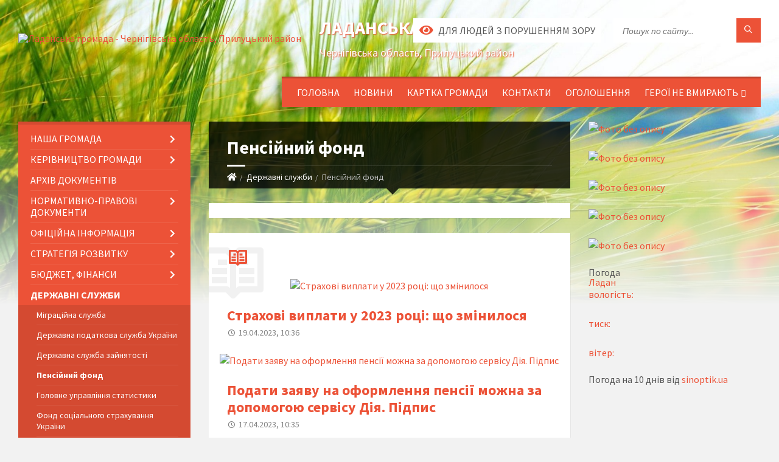

--- FILE ---
content_type: text/html; charset=UTF-8
request_url: https://ladanska-gromada.gov.ua/pensijnij-fond-15-33-05-24-01-2022/
body_size: 16895
content:
<!DOCTYPE html>
<html class="wide wow-animation" lang="uk">
<head>
	<!--[if IE]><meta http-equiv="X-UA-Compatible" content="IE=edge"><![endif]-->
	<meta charset="utf-8">
	<meta name="viewport" content="width=device-width, initial-scale=1">
	<!--[if IE]><script>
		document.createElement('header');
		document.createElement('nav');
		document.createElement('main');
		document.createElement('section');
		document.createElement('article');
		document.createElement('aside');
		document.createElement('footer');
		document.createElement('figure');
		document.createElement('figcaption');
	</script><![endif]-->
	<title>Пенсійний фонд | Ладанська громада, Чернігівська область, Прилуцький район</title>
	<meta name="description" content="">
	<meta name="keywords" content="Пенсійний, фонд, |, Ладанська, громада,, Чернігівська, область,, Прилуцький, район">

	
		<meta property="og:image" content="https://rada.info/upload/users_files/04412449/gerb/95509361.png">
					
		<link rel="apple-touch-icon" sizes="57x57" href="https://gromada.org.ua/apple-icon-57x57.png">
	<link rel="apple-touch-icon" sizes="60x60" href="https://gromada.org.ua/apple-icon-60x60.png">
	<link rel="apple-touch-icon" sizes="72x72" href="https://gromada.org.ua/apple-icon-72x72.png">
	<link rel="apple-touch-icon" sizes="76x76" href="https://gromada.org.ua/apple-icon-76x76.png">
	<link rel="apple-touch-icon" sizes="114x114" href="https://gromada.org.ua/apple-icon-114x114.png">
	<link rel="apple-touch-icon" sizes="120x120" href="https://gromada.org.ua/apple-icon-120x120.png">
	<link rel="apple-touch-icon" sizes="144x144" href="https://gromada.org.ua/apple-icon-144x144.png">
	<link rel="apple-touch-icon" sizes="152x152" href="https://gromada.org.ua/apple-icon-152x152.png">
	<link rel="apple-touch-icon" sizes="180x180" href="https://gromada.org.ua/apple-icon-180x180.png">
	<link rel="icon" type="image/png" sizes="192x192"  href="https://gromada.org.ua/android-icon-192x192.png">
	<link rel="icon" type="image/png" sizes="32x32" href="https://gromada.org.ua/favicon-32x32.png">
	<link rel="icon" type="image/png" sizes="96x96" href="https://gromada.org.ua/favicon-96x96.png">
	<link rel="icon" type="image/png" sizes="16x16" href="https://gromada.org.ua/favicon-16x16.png">
	<link rel="manifest" href="https://gromada.org.ua/manifest.json">
	<meta name="msapplication-TileColor" content="#ffffff">
	<meta name="msapplication-TileImage" content="https://gromada.org.ua/ms-icon-144x144.png">
	<meta name="theme-color" content="#ffffff">
	
	
		<meta name="robots" content="">
		
	<link rel="preconnect" href="https://fonts.googleapis.com">
	<link rel="preconnect" href="https://fonts.gstatic.com" crossorigin>
	<link href="https://fonts.googleapis.com/css2?family=Source+Sans+Pro:ital,wght@0,400;0,700;1,400;1,700&display=swap" rel="stylesheet">
	
    <link rel="preload" href="//gromada.org.ua/themes/2021_townpress/css/styles_vip.css?v=1.40" as="style">
	<link rel="stylesheet" href="//gromada.org.ua/themes/2021_townpress/css/styles_vip.css?v=1.40">
	<link rel="stylesheet" href="//gromada.org.ua/themes/2021_townpress/css/104283/theme_vip.css?v=1765468382">
	
		<!--[if lt IE 9]>
	<script src="https://oss.maxcdn.com/html5shiv/3.7.2/html5shiv.min.js"></script>
	<script src="https://oss.maxcdn.com/respond/1.4.2/respond.min.js"></script>
	<![endif]-->
	<!--[if gte IE 9]>
	<style type="text/css">
		.gradient { filter: none; }
	</style>
	<![endif]-->

</head>
<body class="">

	<a href="#top_menu" class="skip-link link" aria-label="Перейти до головного меню (Alt+1)" accesskey="1">Перейти до головного меню (Alt+1)</a>
	<a href="#left_menu" class="skip-link link" aria-label="Перейти до бічного меню (Alt+2)" accesskey="2">Перейти до бічного меню (Alt+2)</a>
    <a href="#main_content" class="skip-link link" aria-label="Перейти до головного вмісту (Alt+3)" accesskey="3">Перейти до текстового вмісту (Alt+3)</a>


		<header id="header" class="m-has-standard-menu m-has-header-tools m-has-gmap">
			<div class="header-inner">

				<div class="header-content">
					<div class="c-container">
						<div class="header-content-inner">

							<div class="header-branding m-large-logo">
								<a href="https://ladanska-gromada.gov.ua/">
									<span id="logo">
										<img src="https://rada.info/upload/users_files/04412449/gerb/95509361.png" data-hires="https://rada.info/upload/users_files/04412449/gerb/95509361.png" alt="Ладанська громада - Чернігівська область, Прилуцький район">
									</span>
									<span>
										<span class="slogan_1">Ладанська громада</span>
										<span class="slogan_2">Чернігівська область, Прилуцький район</span>
									</span>
								</a>
							</div>
							
							<div class="header-toggle-holder">

								<button type="button" class="header-toggle">
									<i class="ico-open tp tp-menu"></i>
									<i class="ico-close tp tp-cross"></i>
									<span>Меню</span>
								</button>

								<a rel="nofollow" href="https://ladanska-gromada.gov.ua/search/" class="header-gmap-switcher" title="Пошук по сайту">
									<i class="fas fa-search"></i>
								</a>

							</div>
							
							<nav class="header-menu" id="top_menu">
								<ul>
																		<li>
										<a href="https://ladanska-gromada.gov.ua/main/">Головна</a>
																			</li>
																		<li>
										<a href="https://ladanska-gromada.gov.ua/news/">Новини</a>
																			</li>
																		<li>
										<a href="https://ladanska-gromada.gov.ua/structure/">Картка громади</a>
																			</li>
																		<li>
										<a href="https://ladanska-gromada.gov.ua/feedback/">Контакти</a>
																			</li>
																		<li>
										<a href="https://ladanska-gromada.gov.ua/ogoloshennya-10-52-28-25-01-2021/">Оголошення</a>
																			</li>
																		<li>
										<a href="https://ladanska-gromada.gov.ua/geroi-ne-vmirajut-08-02-16-25-12-2023/">ГЕРОЇ НЕ ВМИРАЮТЬ</a>
																				<ul>
																						<li>
												<a href="https://ladanska-gromada.gov.ua/2023-rik-10-52-07-17-10-2025/">2023 рік</a>
																							</li>
																						<li>
												<a href="https://ladanska-gromada.gov.ua/2025-rik-14-11-25-15-10-2025/">2025 рік</a>
																							</li>
																						<li>
												<a href="https://ladanska-gromada.gov.ua/2024-rik-14-14-08-15-10-2025/">2024 рік</a>
																							</li>
																																</ul>
																			</li>
																										</ul>
							</nav>
							
							<div class="header-tools">

								<div class="header-search">
									<form method="get" action="https://ladanska-gromada.gov.ua/search/" class="c-search-form">
										<div class="form-fields">
											<input type="text" name="q" value="" placeholder="Пошук по сайту..." aria-label="Введіть пошукову фразу">
											<button type="submit" name="gAction" value="search" class="submit-btn" aria-label="Здійснити пошук"><i class="tp tp-magnifier"></i></button>
										</div>
									</form>
								</div>
								
								<a href="#" rel="nofollow" class="header-gmap-switcher" title="Версія для людей з вадами зору" onclick="return set_special('5721f2faf3a714d8ed4db625ab4303557a72ca7e');">
									<i class="ico-open fas fa-eye"></i>
									<span>Для людей з порушенням зору</span>
								</a>

							</div>

						</div>
					</div>
				</div>

			</div>
		</header>

		<div class="header-bg">
			<div class="header-image" data-autoplay="8">
								<div class="image-layer" style="background-image: url(//gromada.org.ua/themes/2021_townpress/img/bg1.jpg);"></div>
				<div class="image-layer" style="background-image: url(//gromada.org.ua/themes/2021_townpress/img/bg2.jpg);"></div>
							</div>
		</div>

		<div id="core">
			<div class="c-container">
				<div class="row">

					<div class="middle-column col-md-9 col-md-push-3" id="main_content">
					
																					<div class="row">
	
	<div class="middle-column col-md-8">

		<div id="page-content">
			<div class="page-content-inner">
			
				<div id="page-header" class="m-has-breadcrumbs">
					<div class="page-title">
						<h1>Пенсійний фонд</h1>
					</div>
					<div class="breadcrumbs">
						<ul><li><a href="/" title="Головна сторінка"><span class="fa fa-home"></span></a></li><li><a href="/derzhavni-sluzhbi-informujut-10-38-13-04-03-2021/">Державні служби</a></li><li class="active" aria-current="page">Пенсійний фонд</li> </ul>
					</div>
				</div>

				<div class="c-directory">
					<div class="c-content-box">
						<div class="directory-content">
						
													
														<main>
								
							</main>
														
						</div>
					</div>
				</div>

									<div class="c-post-list m-has-icon">
						<div class="c-content-box">
							<div class="post-list-inner">
								<i class="ico-shadow tp tp-reading"></i>
								<h2 class="post-list-title"><i class="ico tp tp-reading"></i>&nbsp;</h2>
								<div class="post-list-content">

																		<article class="featured-post m-has-thumb">
																				<div class="post-image">
											<a href="https://ladanska-gromada.gov.ua/news/1682149288/"><img src="https://rada.info/upload/users_files/04412449/217016ce0f7aa9ac244e4e8d424661b3.jpg" alt="Страхові виплати у 2023 році: що змінилося"></a>
																					</div>
																				<div class="post-core">
											<h3 class="post-title">
												<a href="https://ladanska-gromada.gov.ua/news/1682149288/">Страхові виплати у 2023 році: що змінилося</a>
											</h3>
											<div class="post-date"><i class="ico tp tp-clock2"></i>19.04.2023, 10:36</div>
											<div class="post-excerpt">
												<p></p>
											</div>
										</div>
									</article>
																		<article class="featured-post m-has-thumb">
																				<div class="post-image">
											<a href="https://ladanska-gromada.gov.ua/news/1682149005/"><img src="https://rada.info/upload/users_files/04412449/gerb/95509361.png" alt="Подати заяву на оформлення пенсії можна за допомогою сервісу Дія. Підпис"></a>
																					</div>
																				<div class="post-core">
											<h3 class="post-title">
												<a href="https://ladanska-gromada.gov.ua/news/1682149005/">Подати заяву на оформлення пенсії можна за допомогою сервісу Дія. Підпис</a>
											</h3>
											<div class="post-date"><i class="ico tp tp-clock2"></i>17.04.2023, 10:35</div>
											<div class="post-excerpt">
												<p>Відтепер, для зручності людей, які бажають подати заяву на призначення пенсії, але не мають можливості отримати КЕП, щоб подати заяву дистанційно, на вебпорталі електронних послуг ПФУ реалізовано можливість оформлення пенсії за допомогою Дія.Підпису.</p>
											</div>
										</div>
									</article>
																		<article class="featured-post m-has-thumb">
																				<div class="post-image">
											<a href="https://ladanska-gromada.gov.ua/news/1682148907/"><img src="https://rada.info/upload/users_files/04412449/e6be45bfcc20ec8701d2b2be31f9964b.jpg" alt="Якій порядок  отримання страхових виплат при нещасному випадку на виробництві або професійному захворюванні?"></a>
																					</div>
																				<div class="post-core">
											<h3 class="post-title">
												<a href="https://ladanska-gromada.gov.ua/news/1682148907/">Якій порядок  отримання страхових виплат при нещасному випадку на виробництві або професійному захворюванні?</a>
											</h3>
											<div class="post-date"><i class="ico tp tp-clock2"></i>17.04.2023, 10:29</div>
											<div class="post-excerpt">
												<p></p>
											</div>
										</div>
									</article>
																		<article class="featured-post m-has-thumb">
																				<div class="post-image">
											<a href="https://ladanska-gromada.gov.ua/news/1682148594/"><img src="https://rada.info/upload/users_files/04412449/347882a443a18d5dfe197243978128eb.jpg" alt="Які терміни звернення застрахованої особи або члена її сім'ї за призначенням допомоги по тимчасовій непрацездатності, вагітності та пологах та допомоги на поховання?"></a>
																					</div>
																				<div class="post-core">
											<h3 class="post-title">
												<a href="https://ladanska-gromada.gov.ua/news/1682148594/">Які терміни звернення застрахованої особи або члена її сім'ї за призначенням допомоги по тимчасовій непрацездатності, вагітності та пологах та допомоги на поховання?</a>
											</h3>
											<div class="post-date"><i class="ico tp tp-clock2"></i>13.04.2023, 10:27</div>
											<div class="post-excerpt">
												<p></p>
											</div>
										</div>
									</article>
																		<article class="featured-post m-has-thumb">
																				<div class="post-image">
											<a href="https://ladanska-gromada.gov.ua/news/1682148432/"><img src="https://rada.info/upload/users_files/04412449/gerb/95509361.png" alt="Субсидія на неопалювальний період: що варто знати"></a>
																					</div>
																				<div class="post-core">
											<h3 class="post-title">
												<a href="https://ladanska-gromada.gov.ua/news/1682148432/">Субсидія на неопалювальний період: що варто знати</a>
											</h3>
											<div class="post-date"><i class="ico tp tp-clock2"></i>11.04.2023, 10:26</div>
											<div class="post-excerpt">
												<p>У квітні закінчується опалювальний сезон і з 1 травня по 30 вересня в Україні будуть розраховані субсидії на неопалювальний період.</p>
											</div>
										</div>
									</article>
																		<article class="featured-post m-has-thumb">
																				<div class="post-image">
											<a href="https://ladanska-gromada.gov.ua/news/1682148271/"><img src="https://rada.info/upload/users_files/04412449/gerb/95509361.png" alt="Безпека праці в ході весняно-польових робіт під час воєнного стану"></a>
																					</div>
																				<div class="post-core">
											<h3 class="post-title">
												<a href="https://ladanska-gromada.gov.ua/news/1682148271/">Безпека праці в ході весняно-польових робіт під час воєнного стану</a>
											</h3>
											<div class="post-date"><i class="ico tp tp-clock2"></i>06.04.2023, 10:23</div>
											<div class="post-excerpt">
												<p>Аналіз виробничого травматизму показує, що сільське господарство та галузі переробки сільськогосподарської продукції залишаються найбільш травмонебезпечними для нашого регіону. Фактори, що призводять до виробничого травматизму &ndash; це, насамперед, невиконання вимог інструкцій з охорони праці та посадових інструкцій, порушення трудової та виробничої дисципліни.</p>
											</div>
										</div>
									</article>
																		<article class="featured-post m-has-thumb">
																				<div class="post-image">
											<a href="https://ladanska-gromada.gov.ua/news/1682148203/"><img src="https://rada.info/upload/users_files/04412449/gerb/95509361.png" alt="З 1 квітня на Чернігівщині здійснюється автоматичний перерахунок пенсій для працюючих пенсіонерів"></a>
																					</div>
																				<div class="post-core">
											<h3 class="post-title">
												<a href="https://ladanska-gromada.gov.ua/news/1682148203/">З 1 квітня на Чернігівщині здійснюється автоматичний перерахунок пенсій для працюючих пенсіонерів</a>
											</h3>
											<div class="post-date"><i class="ico tp tp-clock2"></i>03.04.2023, 10:21</div>
											<div class="post-excerpt">
												<p>З 1 квітня на Чернігівщині здійснюється автоматичний перерахунок пенсій&nbsp;для працюючих пенсіонерів</p>
											</div>
										</div>
									</article>
																		<article class="featured-post m-has-thumb">
																				<div class="post-image">
											<a href="https://ladanska-gromada.gov.ua/news/1682148116/"><img src="https://rada.info/upload/users_files/04412449/gerb/95509361.png" alt="Графік прийому громадян"></a>
																					</div>
																				<div class="post-core">
											<h3 class="post-title">
												<a href="https://ladanska-gromada.gov.ua/news/1682148116/">Графік прийому громадян</a>
											</h3>
											<div class="post-date"><i class="ico tp tp-clock2"></i>03.04.2023, 10:14</div>
											<div class="post-excerpt">
												<p>
	
		
		
		
		
		
	
	
		
			№
			з/п
			Назва регіону
			Назва СЦ
			Адреса розміщення адміністративного приміщення СЦ/ВОГ
			Телефон гарячої лінії
		
		
			1
			2
			3
			4
			5
		
		
			1
			Чернігівська область
			ВОГ (СЦ) № 1
			м. Чернігів, вул. Шевченка, 162
			(0462) 67-16-05&nbsp;
		
		
			2
			ВОГ (СЦ) № 2
			м. Чернігів, вул. Мазепи, 19
			(0462) 67-60-16
		
		
			3
			ВОГ (СЦ) № 3
			смт Ріпки, вул. Харківська, 8
			(04641) 2-14-57
		
		
			4
			ВОГ (СЦ) № 3
			м. Городня, вул. Троїцька, 15
			(04645) 2-91-03, 2-91-04
		
		
			5
			ВОГ (СЦ) № 4
			смт Козелець, вул. Незалежності, 3
			(04646) 4-19-64
		
		
			6
			ВОГ (СЦ) № 4
			смт Куликівка, вул. Миру, 67
			(04643) 2-24-76
		
		
			7
			ВОГ (СЦ) № 5
			м. Корюківка, вул. Вокзальна, 8 А
			(04657) 3-46-33
		
		
			8
			ВОГ (СЦ) № 5
			м. Сновськ, вул. Свято-Троїцька, 6 А
			(04654) 2-18-80
		
		
			9
			ВОГ (СЦ) № 6
			м. Мена, вул. С. Титаренка, 18
			(04644) 2-18-04
		
		
			10
			ВОГ (СЦ) № 6
			смт Сосниця, вул. Чернігівська, 54
			(04655) 2-03-69
		
		
			11
			ВОГ (СЦ) № 7
			м. Прилуки, вул. 1 Травня, 48 А
			(04637) 3-11-89
		
		
			12
			ВОГ (СЦ) № 7
			смт Варва, вул. Пилипенка, 3 А
			(04636) 2-22-30
		
		
			13
			ВОГ (СЦ) № 8
			м. Ічня, вул. Г. Коваля, 12 А
			(04633) 2-45-69
		
		
			14
			ВОГ (СЦ) № 8
			смт Срібне, вул. Миру, 41
			(04639) 2-62-35
		
		
			15
			ВОГ (СЦ) № 8
			смт Талалаївка, вул. Центральна, 5
			(04634) 2-16-91
		
		
			16
			Чернігівська область
			ВОГ (СЦ) № 9
			м. Ніжин, вул. Шевченка, 21 Ж&nbsp;&nbsp;
			(04631) 7-12-35&nbsp;
		
		
			17
			ВОГ (СЦ) № 10
			м. Носівка, вул. Центральна, 6
			(04642) 2-20-57
		
		
			18
			ВОГ (СЦ) № 10
			м. Бобровиця, вул. Незалежності, 50
			(04632) 2-50-04
		
		
			19
			ВОГ (СЦ) № 11
			м. Бахмач, вул. Чернігівська, 2 А
			(04635) 3-11-77
		
		
			20
			ВОГ (СЦ) № 11
			м. Борзна, вул. Незалежності, 2 А
			(04653) 2-10-30&nbsp;
		
		
			21
			ВОГ (СЦ) № 12
			м. Новгород-Сіверський, вул. Соборна, 3
			(04658) 3-16-89&nbsp;
		
		
			22
			ВОГ (СЦ) № 12
			смт Короп, вул. Захістників&nbsp; України, 9&nbsp;
			(04656) 2-76-56
		
		
			23
			ВОГ (СЦ) № 12
			м. Семенівка, вул. Червона площа, 10
			(04659) 2-13-66
		
		
			24
			Відділ обслуговування військовослужбовців та деяких інших категорій громадян (сервісний центр)
			м. Чернігів, вул. Мазепи, 19
			(0462) 676-309
		
	


&nbsp;</p>
											</div>
										</div>
									</article>
																		<article class="featured-post m-has-thumb">
																				<div class="post-image">
											<a href="https://ladanska-gromada.gov.ua/news/1682147675/"><img src="https://rada.info/upload/users_files/04412449/c879b0398882a038241cc6027e69fbef.jpg" alt="До відома громадян, фізичних осіб та юридичних осіб!"></a>
																					</div>
																				<div class="post-core">
											<h3 class="post-title">
												<a href="https://ladanska-gromada.gov.ua/news/1682147675/">До відома громадян, фізичних осіб та юридичних осіб!</a>
											</h3>
											<div class="post-date"><i class="ico tp tp-clock2"></i>27.03.2023, 10:11</div>
											<div class="post-excerpt">
												<p></p>
											</div>
										</div>
									</article>
																		<article class="featured-post m-has-thumb">
																				<div class="post-image">
											<a href="https://ladanska-gromada.gov.ua/news/1682147498/"><img src="https://rada.info/upload/users_files/04412449/gerb/95509361.png" alt="Працюємо разом задля Перемоги!"></a>
																					</div>
																				<div class="post-core">
											<h3 class="post-title">
												<a href="https://ladanska-gromada.gov.ua/news/1682147498/">Працюємо разом задля Перемоги!</a>
											</h3>
											<div class="post-date"><i class="ico tp tp-clock2"></i>27.03.2023, 10:10</div>
											<div class="post-excerpt">
												<p>Для роботи пенсійної служби в умовах воєнного стану, обстрілів та ракетних ударів надзвичайно важливим є безперебійне електропостачання.</p>
											</div>
										</div>
									</article>
									
								</div>
							</div>
						</div>
					</div>
					
										<div class="c-pagination">
						<nav aria-label="Посторінкова навігація"><ul class="pagination"><li class="m-active"><a href="#" aria-current="page">1</a></li><li><a href="?p=2">2</a></li><li><a href="?p=3">3</a></li><li><a href="?p=4">4</a></li><li><a href="?p=5">5</a></li><li><a href="?p=6">6</a></li></ul></nav>
					</div>
									
			</div>
		</div>

		<hr class="c-separator m-margin-top-small m-margin-bottom-small m-transparent hidden-lg hidden-md">

	</div>
	
	<div class="right-column col-md-4">
		<aside class="sidebar">
			<div class="widget-list">

				


<div id="banner_block">

	
	<p><a rel="nofollow" href="https://www.president.gov.ua/"><img alt="Фото без опису"  src="https://rada.info/upload/users_files/04412449/61fc167d4a7ece0eb69e8c296e096bf2.png" style="width: 400px; height: 125px;" /></a></p>

<p><a rel="nofollow" href="http://rada.gov.ua"><img alt="Фото без опису"  src="https://rada.info/upload/users_files/04412449/25c617e213c04249c9f22e1b8a2a232f.png" style="width: 400px; height: 117px;" /></a></p>

<p><a rel="nofollow" href="http://kmu.gov.ua"><img alt="Фото без опису"  src="https://rada.info/upload/users_files/04412449/f797a0c1e7f3f8922d3dc514d7281868.png" style="width: 400px; height: 118px;" /></a></p>

<p><a rel="nofollow" href="https://chor.gov.ua/"><img alt="Фото без опису"  src="https://rada.info/upload/users_files/04412449/85091ed07dcf59eaced32a0597b6991b.png" style="width: 358px; height: 108px;" /></a></p>

<p><a rel="nofollow" href="https://guide.diia.gov.ua" target="_blank"><img alt="Фото без опису"  src="https://rada.info/upload/users_files/04412449/7b791f4a151d7efa24edf4057ca27d11.jpg" style="width: 264px; height: 264px;" /></a></p>
	<div class="clearfix"></div>

	<div id="SinoptikInformer" style="width:100%;" class="SinoptikInformer type1"><div class="siHeader"><div class="siLh"><div class="siMh"><a onmousedown="siClickCount();" class="siLogo" rel="nofollow" href="https://ua.sinoptik.ua/" target="_blank" title="Погода"> </a>Погода <span id="siHeader"></span></div></div></div><div class="siBody"><a onmousedown="siClickCount();" rel="nofollow" href="https://ua.sinoptik.ua/погода-ладан" title="Погода у Ладані" target="_blank"><div class="siCity"><div class="siCityName"><span>Ладан</span></div><div id="siCont0" class="siBodyContent"><div class="siLeft"><div class="siTerm"></div><div class="siT" id="siT0"></div><div id="weatherIco0"></div></div><div class="siInf"><p>вологість: <span id="vl0"></span></p><p>тиск: <span id="dav0"></span></p><p>вітер: <span id="wind0"></span></p></div></div></div></a><div class="siLinks">Погода на 10 днів від <a rel="nofollow" href="https://ua.sinoptik.ua/погода-ладан/10-днів" title="Погода на 10 днів" target="_blank" onmousedown="siClickCount();">sinoptik.ua</a></div></div><div class="siFooter"><div class="siLf"><div class="siMf"></div></div></div></div><script type="text/javascript" charset="UTF-8" src="//sinoptik.ua/informers_js.php?title=4&wind=3&cities=303013358&lang=ua"></script>
	<div class="clearfix"></div>

</div>
			</div>
		</aside>
	</div>
	
</div>

<hr class="c-separator m-margin-top-small m-margin-bottom-small m-transparent hidden-lg hidden-md">																			
					</div>

					<div class="left-column sidebar col-md-3 col-md-pull-9">
						<aside class="sidebar">

							
							<nav class="side-menu m-left-side m-show-submenu" id="left_menu">
								<ul>
																		<li class="from_sidebar_menu">
										<a href="https://ladanska-gromada.gov.ua/nasha-gromada-19-03-49-01-01-2021/">Наша громада</a>
																				<ul>
																						<li>
												<a href="https://ladanska-gromada.gov.ua/istorichna-dovidka-19-07-34-01-01-2021/">Історична довідка</a>
																							</li>
																						<li>
												<a href="https://ladanska-gromada.gov.ua/pasport-gromadi-19-07-56-01-01-2021/">Паспорт громади</a>
																								<ul>
																										<li>
														<a href="https://ladanska-gromada.gov.ua/socialnij-pasport-romadi-14-27-03-16-09-2024/">СОЦІАЛЬНИЙ ПАСПОРТ РОМАДИ</a>
													</li>
																																						</ul>
																							</li>
																						<li>
												<a href="https://ladanska-gromada.gov.ua/statut-ladanskoi-otg-19-19-02-01-01-2021/">Регламент</a>
																							</li>
																						<li>
												<a href="https://ladanska-gromada.gov.ua/plan-socialnoekonomichnogo-rozvitku-19-20-05-01-01-2021/">План соціально-економічного розвитку</a>
																							</li>
																																</ul>
																			</li>
																		<li class="from_sidebar_menu">
										<a href="https://ladanska-gromada.gov.ua/kerivnictvo-gromadi-19-06-27-01-01-2021/">Керівництво Громади</a>
																				<ul>
																						<li>
												<a href="https://ladanska-gromada.gov.ua/golova-ladanskoi-otg-19-22-24-01-01-2021/">Голова</a>
																								<ul>
																										<li>
														<a href="https://ladanska-gromada.gov.ua/posadovi-obovyazki-11-24-23-29-10-2021/">Посадові обов'язки</a>
													</li>
																										<li>
														<a href="https://ladanska-gromada.gov.ua/zviti-selischnogo-golovi-15-26-21-11-09-2024/">ЗВІТИ  СЕЛИЩНОГО ГОЛОВИ</a>
													</li>
																																						</ul>
																							</li>
																						<li>
												<a href="https://ladanska-gromada.gov.ua/sekretar-ladanskoi-otg-19-39-59-01-01-2021/">Секретар</a>
																								<ul>
																										<li>
														<a href="https://ladanska-gromada.gov.ua/posadovi-obovyazki-11-25-50-29-10-2021/">Посадові обов'язки</a>
													</li>
																																						</ul>
																							</li>
																						<li>
												<a href="https://ladanska-gromada.gov.ua/zastupniku-golovi-ladanskoi-otg-19-37-00-01-01-2021/">Заступник селищного голови з питань  діяльності виконавчих органів ради</a>
																								<ul>
																										<li>
														<a href="https://ladanska-gromada.gov.ua/posadovi-obovyazki-11-27-00-29-10-2021/">Посадові обов'язки</a>
													</li>
																																						</ul>
																							</li>
																						<li>
												<a href="https://ladanska-gromada.gov.ua/radniki-golovi-ladanskoi-otg-19-43-02-01-01-2021/">Радники селищного голови</a>
																							</li>
																						<li>
												<a href="https://ladanska-gromada.gov.ua/kerujucha-spravami-vikonavchogo-komitetu-19-46-30-01-01-2021/">Керуючий справами виконавчого комітету</a>
																								<ul>
																										<li>
														<a href="https://ladanska-gromada.gov.ua/posadovi-obovyazki-11-27-54-29-10-2021/">Посадові обов'язки</a>
													</li>
																																						</ul>
																							</li>
																						<li>
												<a href="https://ladanska-gromada.gov.ua/deputatskij-korpus-ladanskoi-otg-19-51-01-01-01-2021/">Депутатський корпус</a>
																							</li>
																						<li>
												<a href="https://ladanska-gromada.gov.ua/vikonavchij-komitet-19-55-13-01-01-2021/">Виконавчий комітет</a>
																							</li>
																																</ul>
																			</li>
																		<li class="from_sidebar_menu">
										<a href="https://ladanska-gromada.gov.ua/docs/">Архів документів</a>
																			</li>
																		<li class="from_sidebar_menu">
										<a href="https://ladanska-gromada.gov.ua/normativnopravovi-dokumenti-11-36-15-05-02-2021/">Нормативно-правові документи</a>
																				<ul>
																						<li>
												<a href="https://ladanska-gromada.gov.ua/rishennya-sesii-11-36-48-05-02-2021/">Рішення сесії</a>
																								<ul>
																										<li>
														<a href="https://ladanska-gromada.gov.ua/2021-11-37-35-05-02-2021/">2021</a>
													</li>
																										<li>
														<a href="https://ladanska-gromada.gov.ua/2020-11-54-17-07-06-2021/">2020</a>
													</li>
																										<li>
														<a href="https://ladanska-gromada.gov.ua/2024-rik-11-25-11-15-03-2024/">2024</a>
													</li>
																										<li>
														<a href="https://ladanska-gromada.gov.ua/2023-12-38-56-07-04-2023/">2023</a>
													</li>
																										<li>
														<a href="https://ladanska-gromada.gov.ua/2022-15-21-03-24-03-2022/">2022</a>
													</li>
																										<li>
														<a href="https://ladanska-gromada.gov.ua/2025-13-07-19-21-03-2025/">2025</a>
													</li>
																																						</ul>
																							</li>
																						<li>
												<a href="https://ladanska-gromada.gov.ua/rishennya-vikonavchogo-komitetu-09-15-28-22-02-2021/">Рішення виконавчого комітету</a>
																								<ul>
																										<li>
														<a href="https://ladanska-gromada.gov.ua/2025-15-54-33-20-01-2025/">2025</a>
													</li>
																										<li>
														<a href="https://ladanska-gromada.gov.ua/2021-09-15-53-22-02-2021/">2020</a>
													</li>
																										<li>
														<a href="https://ladanska-gromada.gov.ua/2024-08-43-39-29-01-2024/">2024</a>
													</li>
																										<li>
														<a href="https://ladanska-gromada.gov.ua/2022-16-20-20-24-01-2022/">2022</a>
													</li>
																										<li>
														<a href="https://ladanska-gromada.gov.ua/2021-10-07-27-14-04-2021/">2021</a>
													</li>
																										<li>
														<a href="https://ladanska-gromada.gov.ua/2023-16-53-51-24-01-2023/">2023</a>
													</li>
																																						</ul>
																							</li>
																																</ul>
																			</li>
																		<li class="from_sidebar_menu">
										<a href="https://ladanska-gromada.gov.ua/oficijna-informaciya-09-13-29-08-02-2021/">Офіційна інформація</a>
																				<ul>
																						<li>
												<a href="https://ladanska-gromada.gov.ua/protokoli-sesij-radi-09-14-40-08-02-2021/">Протоколи сесій ради</a>
																								<ul>
																										<li>
														<a href="https://ladanska-gromada.gov.ua/2021-09-17-21-08-02-2021/">2021</a>
													</li>
																																						</ul>
																							</li>
																						<li>
												<a href="https://ladanska-gromada.gov.ua/reestr-kolektivnih-dogovoriv-zmin-i-dopovnen-do-nih-09-32-25-12-07-2023/">Реєстр колективних договорів, змін і доповнень до них</a>
																								<ul>
																										<li>
														<a href="https://ladanska-gromada.gov.ua/reestr-galuzevih-mizhgaluzevih-teritorialnih-ugod-kolektivnih-dogovoriv-zmin-i-dopovnen-do-nih-10-34-22-13-01-2025/">Реєстр галузевих (міжгалузевих), територіальних угод, колективних договорів, змін і доповнень до них</a>
													</li>
																										<li>
														<a href="https://ladanska-gromada.gov.ua/2025-rik-10-41-23-13-01-2025/">2025 рік</a>
													</li>
																										<li>
														<a href="https://ladanska-gromada.gov.ua/2024-rik-10-42-19-13-01-2025/">2024 рік</a>
													</li>
																										<li>
														<a href="https://ladanska-gromada.gov.ua/2023-rik-10-42-52-13-01-2025/">2023 рік</a>
													</li>
																																						</ul>
																							</li>
																																</ul>
																			</li>
																		<li class="from_sidebar_menu">
										<a href="https://ladanska-gromada.gov.ua/strategiya-rozvitku-17-28-45-28-01-2021/">Стратегія розвитку</a>
																				<ul>
																						<li>
												<a href="https://ladanska-gromada.gov.ua/ogoloshennya-17-30-41-28-01-2021/">Оголошення</a>
																							</li>
																						<li>
												<a href="https://ladanska-gromada.gov.ua/strategichne-bachennya-rozvitku-ladanskoi-teritorialnoi-gromadi-08-42-24-29-04-2021/">Стратегічне бачення розвитку Ладанської територіальної  громади</a>
																							</li>
																																</ul>
																			</li>
																		<li class="from_sidebar_menu">
										<a href="https://ladanska-gromada.gov.ua/bjudzhet-finansi-14-30-46-25-01-2021/">Бюджет, Фінанси</a>
																				<ul>
																						<li>
												<a href="https://ladanska-gromada.gov.ua/miscevi-podatki-i-zbori-14-34-47-25-01-2021/">Місцеві податки і збори</a>
																							</li>
																						<li>
												<a href="https://ladanska-gromada.gov.ua/selischnij-bjudzhet-09-22-29-24-10-2024/">Селищний бюджет</a>
																							</li>
																																</ul>
																			</li>
																		<li class="from_sidebar_menu m-active">
										<a href="https://ladanska-gromada.gov.ua/derzhavni-sluzhbi-informujut-10-38-13-04-03-2021/">Державні служби</a>
																				<ul>
																						<li>
												<a href="https://ladanska-gromada.gov.ua/migracijna-sluzhba-informue-10-39-54-04-03-2021/">Міграційна служба</a>
																							</li>
																						<li>
												<a href="https://ladanska-gromada.gov.ua/derzhavna-podatkova-sluzhba-ukraini-09-43-51-16-08-2023/">Державна податкова служба України</a>
																							</li>
																						<li>
												<a href="https://ladanska-gromada.gov.ua/derzhavna-sluzhba-zajnyatosti-10-44-48-04-03-2021/">Державна служба зайнятості</a>
																							</li>
																						<li class="m-active">
												<a href="https://ladanska-gromada.gov.ua/pensijnij-fond-15-33-05-24-01-2022/">Пенсійний фонд</a>
																							</li>
																						<li>
												<a href="https://ladanska-gromada.gov.ua/golovne-upravlinnya-statistiki-08-53-30-16-11-2021/">Головне управління статистики</a>
																							</li>
																						<li>
												<a href="https://ladanska-gromada.gov.ua/fond-socialnogo-strahuvannya-ukraini-09-56-36-29-10-2021/">Фонд соціального страхування України</a>
																							</li>
																						<li>
												<a href="https://ladanska-gromada.gov.ua/nacionalna-policiya-ukraini-10-05-17-29-10-2021/">Головне управління Національної поліції в Чернігівській області</a>
																							</li>
																						<li>
												<a href="https://ladanska-gromada.gov.ua/sluzhba-bezpeki-ukraini-10-01-04-22-11-2021/">Служба безпеки України</a>
																							</li>
																																</ul>
																			</li>
																		<li class="from_sidebar_menu">
										<a href="https://ladanska-gromada.gov.ua/gazeta-13-54-18-06-09-2023/">Газета</a>
																				<ul>
																						<li>
												<a href="https://ladanska-gromada.gov.ua/2023-rik-15-16-18-06-09-2023/">2023 рік</a>
																							</li>
																						<li>
												<a href="https://ladanska-gromada.gov.ua/2025-rik-10-28-34-25-08-2025/">2025 рік</a>
																							</li>
																						<li>
												<a href="https://ladanska-gromada.gov.ua/2024-rik-13-44-34-18-06-2024/">2024 рік</a>
																							</li>
																																</ul>
																			</li>
																		<li class="from_sidebar_menu">
										<a href="https://ladanska-gromada.gov.ua/evidnovlennya-10-51-32-18-08-2025/">єВідновлення</a>
																			</li>
																		<li class="from_sidebar_menu">
										<a href="https://ladanska-gromada.gov.ua/programa-kompleksnogo-vidnovlennya-teritorii-09-08-19-12-12-2024/">ПРОГРАМА КОМПЛЕКСНОГО ВІДНОВЛЕННЯ ТЕРИТОРІЇ</a>
																			</li>
																		<li class="from_sidebar_menu">
										<a href="https://ladanska-gromada.gov.ua/programi-10-59-36-12-02-2024/">ПРОГРАМИ</a>
																			</li>
																		<li class="from_sidebar_menu">
										<a href="https://ladanska-gromada.gov.ua/bezbarernist-12-15-01-22-02-2024/">БЕЗБАР'ЄРНІСТЬ</a>
																				<ul>
																						<li>
												<a href="https://ladanska-gromada.gov.ua/plan-zahodiv-12-16-55-22-02-2024/">План заходів</a>
																							</li>
																						<li>
												<a href="https://ladanska-gromada.gov.ua/rada-bezbarernosti-09-59-08-10-01-2025/">Рада безбар'єрності</a>
																							</li>
																																</ul>
																			</li>
																		<li class="from_sidebar_menu">
										<a href="https://ladanska-gromada.gov.ua/socialnij-zahist-08-02-44-25-12-2023/">Соціальний захист</a>
																			</li>
																		<li class="from_sidebar_menu">
										<a href="https://ladanska-gromada.gov.ua/civilnij-zahist-08-03-05-25-12-2023/">Цивільний захист</a>
																			</li>
																		<li class="from_sidebar_menu">
										<a href="https://ladanska-gromada.gov.ua/gendernij-pasport-ladanskoi-teritorialnoi-gromadi-11-04-23-15-03-2024/">Гендерна політика</a>
																				<ul>
																						<li>
												<a href="https://ladanska-gromada.gov.ua/gendernij-profil-gromadi-08-43-23-18-11-2024/">Гендерний паспорт громади</a>
																								<ul>
																										<li>
														<a href="https://ladanska-gromada.gov.ua/2025-rik-15-27-45-21-05-2025/">2025 рік</a>
													</li>
																										<li>
														<a href="https://ladanska-gromada.gov.ua/2024-rik-08-51-50-18-11-2024/">2024 рік</a>
													</li>
																										<li>
														<a href="https://ladanska-gromada.gov.ua/2023-rik-12-19-46-18-11-2024/">2023 рік</a>
													</li>
																																						</ul>
																							</li>
																						<li>
												<a href="https://ladanska-gromada.gov.ua/plan-dij-z-realizacii-rezoljucii-radi-bezpeki-oon-1325-zhinki-mir-bezpeka-08-48-46-18-11-2024/">План дій з реалізації резолюції Ради Безпеки ООН 1325 "Жінки, мир, безпека"</a>
																							</li>
																																</ul>
																			</li>
																		<li class="from_sidebar_menu">
										<a href="https://ladanska-gromada.gov.ua/publichni-zakupivli-10-45-29-13-01-2022/">Публічні закупівлі</a>
																				<ul>
																						<li>
												<a href="https://ladanska-gromada.gov.ua/2024-rik-15-05-18-17-01-2024/">2024 рік</a>
																							</li>
																						<li>
												<a href="https://ladanska-gromada.gov.ua/2025-rik-15-26-45-27-02-2025/">2025 рік</a>
																							</li>
																						<li>
												<a href="https://ladanska-gromada.gov.ua/2023-rik-16-44-08-27-03-2023/">2023 рік</a>
																							</li>
																						<li>
												<a href="https://ladanska-gromada.gov.ua/2022-r-10-45-50-13-01-2022/">2022 рік</a>
																							</li>
																																</ul>
																			</li>
																		<li class="from_sidebar_menu">
										<a href="https://ladanska-gromada.gov.ua/regulyatorna-diyalnist-12-52-35-20-05-2021/">Регуляторна діяльність</a>
																				<ul>
																						<li>
												<a href="https://ladanska-gromada.gov.ua/chinni-regulyatorni-akti-15-33-59-15-09-2021/">Чинні регуляторні акти</a>
																							</li>
																						<li>
												<a href="https://ladanska-gromada.gov.ua/plan-diyalnosti-z-pidgotovki-proektiv-regulyatornih-aktiv-15-36-54-15-09-2021/">План діяльності з підготовки проєктів регуляторних актів</a>
																							</li>
																						<li>
												<a href="https://ladanska-gromada.gov.ua/analiz-regulyatornogo-vplivu-12-53-21-20-05-2021/">Аналіз регуляторного впливу</a>
																							</li>
																						<li>
												<a href="https://ladanska-gromada.gov.ua/proekti-rishen-12-53-48-20-05-2021/">Проекти рішень</a>
																								<ul>
																										<li>
														<a href="https://ladanska-gromada.gov.ua/dodatki-12-54-17-20-05-2021/">Додатки</a>
													</li>
																																						</ul>
																							</li>
																																</ul>
																			</li>
																		<li class="from_sidebar_menu">
										<a href="https://ladanska-gromada.gov.ua/protidiya-domashnomu-nasilstvu-ta-protidiya-torgivli-ljudmi-09-25-25-17-12-2024/">Протидія домашньому насильству та протидія торгівлі людьми</a>
																				<ul>
																						<li>
												<a href="https://ladanska-gromada.gov.ua/protidiya-domashnomu-nasilstvu-12-17-45-26-12-2024/">Протидія домашньому насильству</a>
																							</li>
																						<li>
												<a href="https://ladanska-gromada.gov.ua/protidiya-torgivli-ljudmi-12-32-53-26-12-2024/">Протидія торгівлі людьми</a>
																							</li>
																																</ul>
																			</li>
																		<li class="from_sidebar_menu">
										<a href="https://ladanska-gromada.gov.ua/komunalni-zakladi-ta-pidpriemstva-12-20-53-29-10-2021/">Комунальні заклади та підприємства</a>
																				<ul>
																						<li>
												<a href="https://ladanska-gromada.gov.ua/kp-ladanagro-ladanskoi-selischnoi-radi-12-46-47-04-02-2022/">КП "Ладан-Агро" Ладанської селищної ради</a>
																							</li>
																						<li>
												<a href="https://ladanska-gromada.gov.ua/kz-ladanskij-licej-ladanskoi-selischnoi-radi-12-47-39-04-02-2022/">КЗ "Ладанський ліцей" Ладанської селищної ради</a>
																							</li>
																						<li>
												<a href="https://ladanska-gromada.gov.ua/kz-ivkivskij-licej-ladanskoi-selischnoi-radi-12-48-11-04-02-2022/">КЗ "Івківський ліцей" Ладанської селищної ради</a>
																							</li>
																						<li>
												<a href="https://ladanska-gromada.gov.ua/kz-ladanska-shkola-mistectv-10-31-54-31-10-2022/">КЗ "Ладанська школа мистецтв"</a>
																							</li>
																						<li>
												<a href="https://ladanska-gromada.gov.ua/kp-ladanposluga-12-21-33-29-10-2021/">КП «Ладан-Послуга» Ладанської селищної ради</a>
																								<ul>
																										<li>
														<a href="https://ladanska-gromada.gov.ua/informaciya-20-04-29-29-06-2022/">Інформація</a>
													</li>
																										<li>
														<a href="https://ladanska-gromada.gov.ua/at-otke-12-23-23-29-10-2021/">АТ «ОТКЕ»</a>
													</li>
																										<li>
														<a href="https://ladanska-gromada.gov.ua/investicijni-programi-12-24-26-29-10-2021/">Інвестиційні програми</a>
													</li>
																																						</ul>
																							</li>
																						<li>
												<a href="https://ladanska-gromada.gov.ua/kz-centr-kulturi-dozvillya-ta-sportu-ladanskoi-selischnoi-radi-12-25-54-29-10-2021/">КЗ "Центр культури, дозвілля та спорту" Ладанської селищної ради</a>
																								<ul>
																										<li>
														<a href="https://ladanska-gromada.gov.ua/struktura-10-44-58-31-10-2022/">Структура</a>
													</li>
																										<li>
														<a href="https://ladanska-gromada.gov.ua/diyalnist-10-45-24-31-10-2022/">Діяльність</a>
													</li>
																										<li>
														<a href="https://ladanska-gromada.gov.ua/novini-10-45-47-31-10-2022/">Новини</a>
													</li>
																																						</ul>
																							</li>
																						<li>
												<a href="https://ladanska-gromada.gov.ua/kz-centr-nadannya-socialnih-poslug-ladanskoi-selischnoi-radi-12-26-47-29-10-2021/">КЗ "Центр надання соціальних послуг" Ладанської селищної ради</a>
																								<ul>
																										<li>
														<a href="https://ladanska-gromada.gov.ua/diyalnist-12-29-01-29-10-2021/">Діяльність</a>
													</li>
																										<li>
														<a href="https://ladanska-gromada.gov.ua/novini-12-29-22-29-10-2021/">Новини</a>
													</li>
																																						</ul>
																							</li>
																						<li>
												<a href="https://ladanska-gromada.gov.ua/knp-ladanskij-centr-pervinnoi-medikosanitarnoi-dopomogi-ladanskoi-selischnoi-radi-12-27-15-29-10-2021/">КНП "Ладанський центр первинної медико-санітарної допомоги" Ладанської селищної ради</a>
																							</li>
																																</ul>
																			</li>
																		<li class="from_sidebar_menu">
										<a href="https://ladanska-gromada.gov.ua/struktura-aparatu-ladanskoi-selischnoi-radi-11-26-47-29-04-2021/">Структура апарату Ладанської селищної ради</a>
																				<ul>
																						<li>
												<a href="https://ladanska-gromada.gov.ua/sektor-arhitekturi-budivnictva-mistobuduvannya-komunalnogo-majna-ta-poslug-10-26-33-31-10-2022/">Сектор архітектури, будівництва, містобудування, комунального майна та послуг</a>
																							</li>
																						<li>
												<a href="https://ladanska-gromada.gov.ua/viddil-buhgalterskogo-obliku-ta-gospodarskogo-zabezpechennya-11-28-24-29-04-2021/">Відділ бухгалтерського обліку та господарського забезпечення</a>
																							</li>
																						<li>
												<a href="https://ladanska-gromada.gov.ua/zagalnij-viddil-11-28-53-29-04-2021/">Загальний відділ</a>
																							</li>
																						<li>
												<a href="https://ladanska-gromada.gov.ua/viddil-socialnoekonomichnogo-rozvitku-11-29-47-29-04-2021/">Відділ соціально-економічного розвитку</a>
																							</li>
																						<li>
												<a href="https://ladanska-gromada.gov.ua/viddil-zemelnih-vidnosin-arhitekturi-ta-budivnictva-11-30-56-29-04-2021/">Відділ земельних відносин</a>
																							</li>
																						<li>
												<a href="https://ladanska-gromada.gov.ua/viddil-kadrovoi-ta-juridichnoi-roboti-11-31-47-29-04-2021/">Відділ кадрової та юридичної роботи</a>
																								<ul>
																										<li>
														<a href="https://ladanska-gromada.gov.ua/konkursi-13-31-52-27-08-2024/">Конкурси</a>
													</li>
																										<li>
														<a href="https://ladanska-gromada.gov.ua/konsultativnodoradchi-organi-15-21-50-20-02-2024/">Консультативно-дорадчі  органи</a>
													</li>
																										<li>
														<a href="https://ladanska-gromada.gov.ua/mizhvidomcha-kordinacijnometodichna-rada-z-pravovoi-osviti-pri-ladanskij-selischnij-radi-12-07-56-13-02-2024/">Міжвідомча  Кординаційно-методична рада з правової освіти при Ладанській селищній раді</a>
													</li>
																										<li>
														<a href="https://ladanska-gromada.gov.ua/nove-u-zakonodavstvi-16-35-36-17-03-2025/">НОВЕ У ЗАКОНОДАВСТВІ</a>
													</li>
																																						</ul>
																							</li>
																						<li>
												<a href="https://ladanska-gromada.gov.ua/viddil-nadannya-administrativnih-poslug-11-32-34-29-04-2021/">Відділ надання адміністративних послуг</a>
																							</li>
																						<li>
												<a href="https://ladanska-gromada.gov.ua/gumanitarnij-viddil-11-33-19-29-04-2021/">Гуманітарний відділ</a>
																								<ul>
																										<li>
														<a href="https://ladanska-gromada.gov.ua/kz-ladanskij-licej-ladanskoi-selischnoi-radi-13-19-40-09-08-2021/">КЗ "Ладанський ліцей" Ладанської селищної ради</a>
													</li>
																										<li>
														<a href="https://ladanska-gromada.gov.ua/pidruchniki-15-28-20-09-02-2024/">ПІДРУЧНИКИ</a>
													</li>
																																						</ul>
																							</li>
																						<li>
												<a href="https://ladanska-gromada.gov.ua/sluzhba-u-spravah-ditej-11-34-00-29-04-2021/">Служба у справах дітей</a>
																								<ul>
																										<li>
														<a href="https://ladanska-gromada.gov.ua/novini-12-02-07-08-09-2023/">Новини</a>
													</li>
																																						</ul>
																							</li>
																						<li>
												<a href="https://ladanska-gromada.gov.ua/finansovij-viddil-11-34-26-29-04-2021/">Фінансовий відділ</a>
																							</li>
																																</ul>
																			</li>
																		<li class="from_sidebar_menu">
										<a href="https://ladanska-gromada.gov.ua/bezpeka-gromadi-10-12-35-10-07-2023/">БЕЗПЕКА ГРОМАДИ</a>
																				<ul>
																						<li>
												<a href="https://ladanska-gromada.gov.ua/novini-10-13-07-10-07-2023/">Новини</a>
																							</li>
																						<li>
												<a href="https://ladanska-gromada.gov.ua/ogoloshennya-10-13-26-10-07-2023/">Оголошення</a>
																							</li>
																																</ul>
																			</li>
																										</ul>
							</nav>
							
															<div class="widget notices-widget right_menu_b">
	<div class="widget-inner">
		<h3 class="widget-title m-has-ico"><i class="widget-ico fas fa-wallet"></i>Публічні закупівлі</h3>
		<div class="widget-content">
			
						<p><a href="https://ladanska-gromada.gov.ua/prozorro/" title="Публічні закупівлі Прозорро"><img src="//gromada.org.ua/themes/2021_townpress/img/prozorro_logo.png?v=2025" alt="Prozorro"></a></p>
			
			
						
		</div>
	</div>	
	</div>													
															<div class="widget notices-widget right_menu_b">
	<div class="widget-inner">
		<h3 class="widget-title m-has-ico"><i class="widget-ico tp tp-bullhorn"></i>Особистий кабінет користувача</h3>
		<div class="widget-content">
				
						<div class="c-alert-message m-notification">
				<i class="ico fas fa-user-lock" style="left: 12px;"></i>
				<div class="alert-inner">
					Ви не авторизовані. Для того, щоб мати змогу створювати або підтримувати петиції<br><br><a href="#auth_petition" data-fancybox class="c-button open-popup add_petition">авторизуйтесь</a>.
				</div>
			</div>
						
						
				<h4>Система електронних петицій</h4>
				
															<div class="none_petition">Немає петицій, за які можна голосувати</div>
															
								
								
								<p class="show-all-btn"><a href="#auth_petition" data-fancybox class="open-popup add_petition btn btn-yellow btn-small btn-block"><i class="fas fa-plus-circle"></i> Створити петицію</a></p>
									
						
						
						
		</div>
	</div>
	
	</div>
							
							
															<div class="widget notices-widget right_menu_b">
	<div class="widget-inner">
		<h3 class="widget-title m-has-ico"><i class="widget-ico fas fa-user-edit"></i>Звернення до посадовця</h3>
		<div class="widget-content">
			
			
				
					<div class="row sidebar_persons">
												<div class="col-md-6">
							<div class="one_sidebar_person">
								<div class="img"><a href="https://ladanska-gromada.gov.ua/persons/1228/"><img src="https://rada.info/upload/users_files/nodeputat.jpg" alt="Ювченко Роман Миколайович"></a></div>
								<div class="title"><a href="https://ladanska-gromada.gov.ua/persons/1228/">Ювченко Роман Миколайович</a></div>
							</div>
						</div>
												<div class="clearfix"></div>
					</div>

									
								
								<p class="show-all-btn"><a href="#auth_person" class="alert-link open-popup"><i class="fas fa-unlock-alt"></i> Кабінет посадової особи</a></p>
							
						
		</div>
	</div>
	</div>							
						</aside>
					</div>

				</div>
			</div>
		</div>
		
		
		<footer id="footer" class="m-has-bg">
			<div class="footer-bg">
				<div class="footer-inner">

					<div class="footer-top">
						<div class="c-container">

							<div id="bottom-panel">
								<div class="bottom-panel-inner">
									<div class="row">
										<div class="col-md-3">

											<div class="widget">
												<hr class="c-separator m-transparent hidden-lg hidden-md">
												<div class="widget-inner">
													<h3 class="widget-title m-has-ico"><i class="widget-ico far fa-bookmark"></i>Сервіси</h3>
													<div class="widget-content">
														<ul class="list-marked">
																														<li><a href="https://ladanska-gromada.gov.ua/petitions/">Сервіс електронних петицій</a></li>
																																													<li><a href="https://ladanska-gromada.gov.ua/persons/">Система електронних звернень</a></li>
																																													<li><a href="https://ladanska-gromada.gov.ua/prozorro/">Держзакупівлі ProZorro</a></li>
																																																																										</ul>
														<div id="google_translate_element" style="margin-top: 20px;"></div>
													</div>
												</div>
											</div>

										</div>
										<div class="widget-col col-md-3">

											<div class="widget definition-list-widget">
												<hr class="c-separator m-transparent hidden-lg hidden-md">
												<div class="widget-inner">
													<h3 class="widget-title m-has-ico"><i class="widget-ico far fa-star"></i>Корисні посилання</h3>
													<div class="widget-content">
														<ul class="list-marked">
																														<li><a href="https://ladanska-gromada.gov.ua/docs/">Офіційні документи</a></li>
																																													<li><a href="https://ladanska-gromada.gov.ua/structure/">Склад громади</a></li>
																														<li><a href="https://ladanska-gromada.gov.ua/feedback/">Контактні дані</a></li>
															<li><a href="//alt.ladanska-gromada.gov.ua/" rel="nofollow">Для людей з порушенням зору</a></li>
														</ul>
													</div>
												</div>
											</div>

										</div>
										<div class="widget-col col-md-3">

											<div class="widget">
												<hr class="c-separator m-transparent hidden-lg hidden-md">
												<div class="widget-inner">
													<h3 class="widget-title m-has-ico"><i class="widget-ico tp tp-envelope"></i>Контактні дані</h3>
													<div class="widget-content">
														<p>17583, Чернігівська обл., Прилуцький р-н, смт Ладан, вул. Миру, буд. 77, корп. А</p>
														<p>Телефони: 04637-77374<br>
														Email: <a href="mailto:zagalna@ladanska-gromada.gov.ua">zagalna@ladanska-gromada.gov.ua</a></p>
													</div>
												</div>
											</div>

										</div>
										<div class="widget-col col-md-3">

											<div class="widget">
												<hr class="c-separator m-transparent hidden-lg hidden-md">
												<div class="widget-inner">
													<div class="developers">
														<a href="https://vlada.ua/propozytsiyi/propozitsiya-gromadam/" class="socials" target="_blank" title="Посилання на платформу Vlada.UA - створення веб сайтів державних установ, організацій та органів місцевого самоврядування"><svg xmlns="http://www.w3.org/2000/svg" id="Layer_1" data-name="Layer 1" viewBox="0 0 2372.6 1725.53" class="svg replaced-svg"><defs><style>.cls-11{ opacity:0; }.cls-12{ fill:#fff; }.cls-13{ fill:#2985F7; }</style></defs><g class="cls-11"><rect class="cls-12" width="2372.6" height="1725.53"></rect></g><path d="M859.12,715.89h36L856.62,886.17H819.9L782.44,715.89h36.21c6,37.51,16.06,95,20.48,132.63C843.48,811.22,853.33,753.19,859.12,715.89Zm82.9,0H909.29V886.17H985v-28H942Zm127.38,0,32.73,170.28h-31.71l-7.26-38.91h-30.23l-7.49,38.91H993.71l36.47-170.28Zm-9.23,105.61c-3.37-21.91-8.22-52.15-11-74.27h-.75c-3.22,22.71-8.28,52.22-12.25,74.27Zm140.34-91.2C1231,752.56,1228.69,850,1199,871c-14,16.67-55.4,18.93-78.45,14.38v-167C1142.4,712.79,1185.72,713,1200.51,730.3Zm-12,67.45c-.24-37.88-10.1-60.33-35.23-55.33V859.9C1175.29,862.84,1187.51,848.05,1188.53,797.75Zm113.88-81.86,32.72,170.28h-31.71l-7.26-38.91h-30.23l-7.48,38.91h-31.73l36.47-170.28Zm-9.24,105.61c-3.37-21.91-8.22-52.15-11-74.27h-.75c-3.21,22.71-8.28,52.22-12.24,74.27Zm77.16,22.74c-25.07.11-25.29,44-.49,43.94C1395.87,889.49,1395.09,843.18,1370.33,844.24Zm105.39-17.69c0,25.77-6.73,32.58-16.23,32.58-8.75,0-16-7.57-16-32.58V715.89h-32.73V821c0,42.69,13.75,67.19,49,67.19,32.23,0,48.71-23.73,48.71-67.45V715.89h-32.73Zm155.11,59.62h-31.71l-7.26-38.91h-30.23l-7.49,38.91h-31.73l36.47-170.28h39.22Zm-42-64.67c-3.37-21.91-8.22-52.15-11-74.27h-.75c-3.22,22.71-8.28,52.22-12.25,74.27Z" transform="translate(0)" class="cls-12"></path><path class="cls-13" d="M1931.81,669.53a10.82,10.82,0,0,0,5.41-9.37v-216h216.56v-166H1915.57V653.9L1754.7,746.79V660.16a10.82,10.82,0,0,0-10.83-10.83h-65.52L1766,598.71a10.82,10.82,0,0,0,4-14.78l-36-62.46a10.84,10.84,0,0,0-6.59-5.05,10.67,10.67,0,0,0-8.21,1.09L1490.81,649.33H1389.9l304-175.53a10.89,10.89,0,0,0,4-14.78l-36.06-62.45a10.83,10.83,0,0,0-14.8-4L1202.36,649.33H1101.43L1621.79,348.9a10.9,10.9,0,0,0,4-14.79l-36.06-62.45a10.83,10.83,0,0,0-14.79-4l-661,381.63H813L1362.3,332.17a10.83,10.83,0,0,0,4-14.79l-36-62.46a10.87,10.87,0,0,0-6.59-5,10.72,10.72,0,0,0-8.2,1.09L263.1,858.51l-25.22-43.7L977.94,387.54a10.89,10.89,0,0,0,4-14.78l-36.06-62.45a10.81,10.81,0,0,0-14.8-4L378.34,625.44l-25.21-43.69,427.79-247a10.91,10.91,0,0,0,4-14.79l-36.06-62.46a10.81,10.81,0,0,0-14.8-4L431.14,428.42l-25.22-43.7L583.89,282c12.19-7.06,1.52-25.84-10.82-18.75L385.71,371.38a10.83,10.83,0,0,0-4,14.79l36.06,62.46a10.83,10.83,0,0,0,14.8,4L735.49,277.72l25.22,43.7-427.79,247a10.82,10.82,0,0,0-4,14.78L365,645.64a10.89,10.89,0,0,0,14.79,4L932.51,330.52l25.22,43.68L217.67,801.47a10.93,10.93,0,0,0-4,14.8l36.06,62.45a10.88,10.88,0,0,0,14.8,4L1316.87,275.13l25.23,43.7-574.95,332A10.83,10.83,0,0,0,772.56,671H916.8c6,1.39,654.16-377.65,659.56-379.12l25.22,43.69-546,315.22c-9.45,5.07-5.4,20.56,5.41,20.21h144.23a10.74,10.74,0,0,0,5.41-1.46l437.81-252.76,25.22,43.69L1344.08,650.78c-9.47,5.08-5.39,20.56,5.41,20.21h144.22a10.76,10.76,0,0,0,5.41-1.46l221.46-127.85,25.22,43.7-113.27,65.4c-9.49,5.09-5.36,20.55,5.41,20.21h95.11c0,44.31,0,133.78,0,177.83-.25,8.06,9.36,13.64,16.24,9.38l302.88-174.89,25.18,43.63-264.49,149.8c-12.25,6.94-1.68,25.82,10.66,18.83l274-155.17a10.84,10.84,0,0,0,4.06-14.84l-36.07-62.45a10.82,10.82,0,0,0-14.79-4l-296,170.93V771.8Zm5.41-247V372h194.91v50.53Zm194.91-72.19H1937.22V299.81h194.91Zm-145.8,608.31a10.84,10.84,0,0,1-4,14.8l-615.14,355.15,25.22,43.7,365.36-210.94a10.72,10.72,0,0,1,8.2-1.08,11,11,0,0,1,6.59,5l36.05,62.45a10.84,10.84,0,0,1-4,14.8L1439.33,1453.5l25.23,43.7,115.53-66.72a10.83,10.83,0,0,1,10.82,18.77L1466,1521.38a10.92,10.92,0,0,1-14.8-4l-36-62.46a10.82,10.82,0,0,1,4-14.79l365.32-210.92-25.21-43.7-365.35,210.93a10.82,10.82,0,0,1-14.8-4L1343,1330a10.91,10.91,0,0,1,4-14.79L1962.15,960.1l-25.21-43.7-615.16,355.15a10.84,10.84,0,0,1-14.8-4l-36.06-62.45a10.81,10.81,0,0,1,3.91-14.74L1693,945.29H1598.4l-661,381.65a10.83,10.83,0,0,1-14.8-4l-36.06-62.45a10.92,10.92,0,0,1,4-14.8l520.35-300.43H1309.94L865.27,1202a10.92,10.92,0,0,1-14.79-4l-36.05-62.45a10.81,10.81,0,0,1,3.91-14.74l299.42-175.57h-96.27L886.85,1023a10.83,10.83,0,0,1-14.8-4l-42.58-73.77H682.83A10.83,10.83,0,0,1,672,935.12l-2.2-36.61-78.5,45.34a11,11,0,0,1-5.42,1.44H462.3c-7.48.63-11.28-8.8-14.65-13.84a10.9,10.9,0,0,1,3.78-15.12L663.54,793.87l-3.38-56.31L417.07,877.92a10.84,10.84,0,0,1-10.83-18.77L664.5,710c6.63-4.07,16,.91,16.22,8.72l4.84,80.49a10.86,10.86,0,0,1-5.39,10L482.1,923.64H583L674.17,871c6.65-4.08,16,.92,16.21,8.73L693,923.64H835.71a10.85,10.85,0,0,1,9.39,5.41l40.29,69.81,127.79-73.78a10.85,10.85,0,0,1,5.41-1.44h139a10.82,10.82,0,0,1,5.48,20.16L838.57,1134.1l25.24,43.75,437.83-252.77a10.82,10.82,0,0,1,5.41-1.44h144.22c10.71-.33,15,15.1,5.41,20.21l-546,315.21,25.22,43.7c5.4-1.46,653.58-380.55,659.55-379.12h137.43c10.68-.33,14.95,15,5.48,20.16l-443.33,259.83,25.25,43.74,615.17-355.15a10.83,10.83,0,0,1,14.79,4Z" transform="translate(0)"></path></svg></a><br>
														<span>офіційні сайти «під ключ»</span><br>
														для органів державної влади
													</div>
												</div>
											</div>

										</div>
									</div>
								</div>
							</div>

						</div>
					</div>

					<div class="footer-bottom">
						<div class="footer-bottom-inner">
							<div class="c-container">

								<div class="footer-social">
									<ul class="c-social-icons">
										<li class="ico-rss"><a href="https://gromada.org.ua/rss/104283/" rel="nofollow" target="_blank" title="RSS-стрічка новин"><i class="fa fa-rss"></i></a></li>
																				<li class="ico-bot"><a href="https://ladanska-gromada.gov.ua/feedback/#chat_bot" title="Наша громада в смартфоні"><i class="fas fa-robot"></i></a></li>
																																								<li class="ico-facebook"><a href="https://www.facebook.com/kraslyany.rada/" rel="nofollow" target="_blank" title="Наша сторінка у Facebook"><i class="fab fa-facebook-f"></i></a></li>
																																																		<li class="ico-sitemap"><a href="https://ladanska-gromada.gov.ua/sitemap/" rel="nofollow" target="_blank" title="Мапа сайту"><i class="fa fa-sitemap"></i></a></li>
									</ul>
								</div>

																<nav class="footer-menu">
									<ul>
										<li><a href="#auth_block" class="open-popup"><i class="fa fa-lock"></i> Вхід для адміністратора</a></li>
									</ul>
								</nav>
								
								<div class="footer-text">
									<p>Ладанська громада - 2020-2025 &copy; Весь контент доступний за ліцензією <a href="https://creativecommons.org/licenses/by/4.0/deed.uk" target="_blank" rel="nofollow">Creative Commons Attribution 4.0 International License</a>, якщо не зазначено інше.</p>
								</div>

							</div>
						</div>
					</div>

				</div>
			</div>
		</footer>

		<a href="javascipt:;" class="go_to_top"></a>

		


		<script src="//gromada.org.ua/themes/2021_townpress/js/jquery.min.js" type="text/javascript"></script>
		<script src="//gromada.org.ua/themes/2021_townpress/js/jquery-migrate-3.3.2.js" type="text/javascript"></script>
				<script src="//gromada.org.ua/themes/2021_townpress/js/third-party.js" type="text/javascript"></script>
		<script src="//gromada.org.ua/themes/2021_townpress/js/library.js" type="text/javascript"></script>
		<script src="//gromada.org.ua/themes/2021_townpress/js/jquery.mask.min.js" type="text/javascript"></script>
		<script src="//gromada.org.ua/themes/2021_townpress/js/scripts.js?v=1.33" type="text/javascript"></script>
		
				<script type="text/javascript" src="//translate.google.com/translate_a/element.js?cb=googleTranslateElementInit"></script>
		<script type="text/javascript">
			function googleTranslateElementInit() {
				new google.translate.TranslateElement({
					pageLanguage: 'uk',
					includedLanguages: 'de,en,es,fr,pl,hu,bg,ro,da,lt',
					layout: google.translate.TranslateElement.InlineLayout.SIMPLE,
					gaTrack: true,
					gaId: 'UA-71656986-1'
				}, 'google_translate_element');
			}
		</script>
				
	
		
	
									<div id="auth_petition" style="display: none;" class="modal_block">

	<h4>Авторизація в системі електронних петицій</h4>
	
	
		

	<div class="box">

		<form action="//gromada.org.ua/n/actions/" method="post">

			
			<p>
				<label>
					Email *
					<input class="form-input" id="petition_login" type="email" name="petition_login" value="" required>
				</label>
			</p>

			<p>
				<label>
					Пароль *
					<input class="form-input" id="petition_password" type="password" name="petition_password" value="" required>
				</label>
			</p>
			
			
			<div class="wow-outer">
				
				<input type="hidden" name="back_url" value="https://ladanska-gromada.gov.ua/pensijnij-fond-15-33-05-24-01-2022/">
				<input type="hidden" name="hash" value="5721f2faf3a714d8ed4db625ab4303557a72ca7e">
				<input type="hidden" name="gromada_id" value="104283">
				
				<input type="hidden" name="petition_id" value="">
				<input type="hidden" name="design_2021" value="y">
				<button class="c-button button-primary-outline button-winona" type="submit" name="pAction" value="login_as_petition">Авторизуватись</button>
			</div>

		</form>

	</div>
	
			<p>Забулись пароль? <a href="javascript:;" rel="nofollow" onclick="return show_next_modal('#forgot_password');">Система відновлення пароля</a></p>
		<p>Ще не зареєстровані? <a href="javascript:;" rel="nofollow" onclick="return show_next_modal('#reg_petition');">Реєстрація</a></p>
	
</div>


									<div id="reg_petition" style="display: none;" class="modal_block">
	
	<h4>Реєстрація в системі електронних петицій</h4>
	
	<div class="c-alert-message m-warning">
		<i class="ico fa fa-exclamation-circle"></i>
		<div class="alert-inner">
			<p>Зареєструватись можна буде лише після того, як громада підключить на сайт систему електронної ідентифікації. Наразі очікуємо підключення до ID.gov.ua. Вибачте за тимчасові незручності</p>
		</div>
	</div>
			
		
	<p>Вже зареєстровані? <a href="javascript:;" onclick="return show_next_modal('#auth_petition');" rel="nofollow">Увійти</a></p>

</div>


					<div id="forgot_password" style="display: none;" class="modal_block">

    <h4>Відновлення забутого пароля</h4>
    <form action="//gromada.org.ua/n/actions/" method="post">

		
        
		<p class="">
			<label>
				Email зареєстрованого користувача *
				<input class="form-input" id="forgot_email" type="email" name="forgot_email" value="" required>
			</label>
		</p>
		
		<div class="row">
			<div class="col-md-6">
				<p class="form-wrap">
					<img id="forgot_img_captcha" src="//gromada.org.ua/upload/pre_captcha.png">
				</p>
			</div>
			<div class="col-md-6">
				<p class="">
					<label>
						Результат з прикладу *
						<input type="text" class="form-control" name="forgot_captcha" id="forgot_captcha" value="" required>
					</label>
				</p>
			</div>
		</div>
		
		
		<div class="wow-outer">
			<input type="hidden" name="petition_id" value="">
			
			<input type="hidden" name="gromada_id" value="104283">
			<input type="hidden" name="back_url" value="https://ladanska-gromada.gov.ua/pensijnij-fond-15-33-05-24-01-2022/">
			<input type="hidden" name="captcha_code" id="forgot_captcha_code" value="5721f2faf3a714d8ed4db625ab4303557a72ca7e">
			
			<input type="hidden" name="design_2021" value="y">
            <button type="submit" class="c-button button-primary-outline button-winona" name="pAction" value="forgot_password_from_gromada">Відновити пароль</button>
        </div>
        
		<p>Згадали авторизаційні дані? <a href="javascript:;" rel="nofollow" onclick="return show_next_modal('#auth_petition');">Авторизуйтесь</a></p>

    </form>

</div>

<script type="text/javascript">
    $(document).ready(function() {
        
		$("#forgot_img_captcha").on("click", function() {
			var captcha_code = $("#forgot_captcha_code").val();
			var current_url = document.location.protocol +"//"+ document.location.hostname + document.location.pathname;
			$("#forgot_img_captcha").attr("src", "https://vlada.ua/ajax/?gAction=get_captcha_code&cc="+captcha_code+"&cu="+current_url+"&"+Math.random());
			return false;
		});
		
		
				
		
    });
</script>								
				
																																				
			
		
									<div id="auth_person" style="display: none;" class="modal_block">

    <h4>Кабінет посадової особи</h4>

    <form action="//gromada.org.ua/n/actions/" method="post">

		
				
		<p>
			<label>
				Email посадової особи
				<input class="form-input" id="login-email" type="email" name="person_login" autocomplete="off">
			</label>
		</p>
		
		<p>
			<label>
				Пароль (надає адміністратор сайту)
				<input class="form-input" id="login-password" type="password" name="person_password" autocomplete="off">
			</label>
		</p>
		
		
		<div class="form-wrap margin_t_0">
			
			<input type="hidden" name="object_id" value="104283">
			<input type="hidden" name="hash" value="5721f2faf3a714d8ed4db625ab4303557a72ca7e">
			<input type="hidden" name="back_url" value="https://ladanska-gromada.gov.ua/pensijnij-fond-15-33-05-24-01-2022/">
			
			<input type="hidden" name="design_2021" value="y">
			<button class="c-button button-primary button-winona" type="submit" name="pAction" value="login_as_person">Авторизація</button>
		</div>

    </form>

</div>


						
						
				
									<div id="auth_block" style="display: none;" class="modal_block">

    <h4>Вхід для адміністратора</h4>
    <form action="//gromada.org.ua/n/actions/" method="post">

		
				
		<p>
			<label>
				Email / Логін *
				<input class="form-input" id="admin_login" type="text" name="login" value="" required>
			</label>
		</p>

		<p>
			<label>
				Пароль *
				<input class="form-input" id="admin_password" type="password" name="password" value="" required>
			</label>
		</p>
		
		
		<div class="wow-outer">
			
            <input type="hidden" name="hash" value="5721f2faf3a714d8ed4db625ab4303557a72ca7e">
			<input type="hidden" name="back_url" value="https://ladanska-gromada.gov.ua/pensijnij-fond-15-33-05-24-01-2022/">
			
            <input type="hidden" name="design_2021" value="y">
            <input type="hidden" name="object_id" value="104283">
            <button type="submit" class="c-button button-primary-outline button-winona" name="pAction" value="login_as_admin_temp">Авторизуватись</button>
        </div>

    </form>

</div>


				
								
								
		<script>
  (function(i,s,o,g,r,a,m){i["GoogleAnalyticsObject"]=r;i[r]=i[r]||function(){
  (i[r].q=i[r].q||[]).push(arguments)},i[r].l=1*new Date();a=s.createElement(o),
  m=s.getElementsByTagName(o)[0];a.async=1;a.src=g;m.parentNode.insertBefore(a,m)
  })(window,document,"script","//www.google-analytics.com/analytics.js","ga");

  ga("create", "UA-71656986-1", "auto");
  ga("send", "pageview");

</script>

<script async
src="https://www.googletagmanager.com/gtag/js?id=UA-71656986-2"></script>
<script>
   window.dataLayer = window.dataLayer || [];
   function gtag(){dataLayer.push(arguments);}
   gtag("js", new Date());

   gtag("config", "UA-71656986-2");
</script>

	</body>
</html>

--- FILE ---
content_type: text/css;charset=UTF-8
request_url: https://gromada.org.ua/themes/2021_townpress/css/104283/theme_vip.css?v=1765468382
body_size: -1276
content:

	@import '../red.css?v=1765468383';
	
